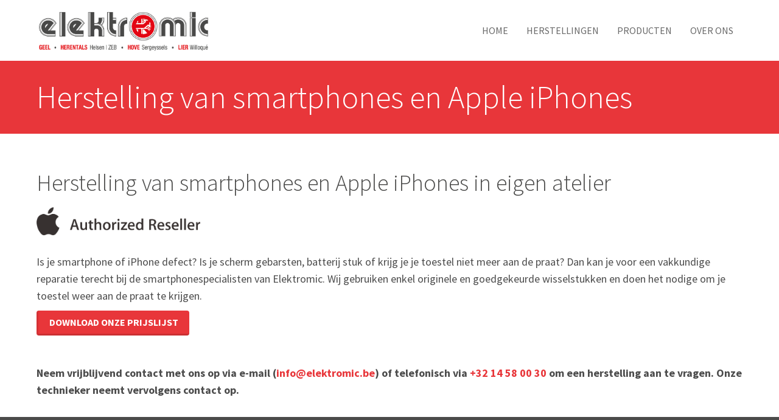

--- FILE ---
content_type: text/html; charset=UTF-8
request_url: http://service.elektromic.be/herstellingen/smartphone
body_size: 5494
content:
<!DOCTYPE html>
<html  lang="nl" dir="ltr" prefix="content: http://purl.org/rss/1.0/modules/content/  dc: http://purl.org/dc/terms/  foaf: http://xmlns.com/foaf/0.1/  og: http://ogp.me/ns#  rdfs: http://www.w3.org/2000/01/rdf-schema#  schema: http://schema.org/  sioc: http://rdfs.org/sioc/ns#  sioct: http://rdfs.org/sioc/types#  skos: http://www.w3.org/2004/02/skos/core#  xsd: http://www.w3.org/2001/XMLSchema# ">
  <head>
    <meta charset="utf-8" />
<script async src="https://www.googletagmanager.com/gtag/js?id=G-4VZCG34R9T"></script>
<script>window.dataLayer = window.dataLayer || [];function gtag(){dataLayer.push(arguments)};gtag("js", new Date());gtag("set", "developer_id.dMDhkMT", true);gtag("config", "G-4VZCG34R9T", {"groups":"default","page_placeholder":"PLACEHOLDER_page_location"});</script>
<meta name="geo.placename" content="Geel" />
<meta name="geo.position" content="51.164255263327796, 5.027485831163076" />
<meta name="geo.region" content="BE" />
<meta name="icbm" content="51.164255263327796, 5.027485831163076" />
<link rel="canonical" href="http://service.elektromic.be/herstellingen/smartphone" />
<meta http-equiv="content-language" content="nl-BE" />
<meta name="robots" content="index, follow" />
<link rel="shortlink" href="http://service.elektromic.be/" />
<meta name="author" content="C-Works!" />
<meta name="generator" content="Drupal 9" />
<meta name="description" content="Herstelling van Apple iPhones en andere smartphones in eigen atelier" />
<meta name="abstract" content="De ervaren techniekers van Elektromic herstellen al uw huishoudapparaten, elektro, keukentoestellen, laptops, computers en smartphones. Voor grotere toestellen komen we aan huis. Vraag online een herstelafspraak aan." />
<meta name="keywords" content="herstelling huishoudapparaten, reparatie huishoudapparaten, herstelling aan huis, technieker aan huis, herstelling onder garantie, wasmachine herstellen, droogkast herstellen, tv herstellen, koelkast herstellen, computer hrstellen, smartphone repareren, Geel, Herentals, Lier, Hove, Kempen, Antwerpen" />
<meta property="og:site_name" content="Elektromic Service" />
<meta property="og:image" content="http://service.elektromic.be/sites/default/files/elektromic-service-og.jpg" />
<meta property="og:street_address" content="Molseweg 55" />
<meta property="og:locality" content="Geel" />
<meta property="og:region" content="Kempen" />
<meta property="og:postal_code" content="2440" />
<meta property="og:country_name" content="België" />
<meta property="og:email" content="info@elektromic.be" />
<meta name="Generator" content="Drupal 9 (https://www.drupal.org)" />
<meta name="MobileOptimized" content="width" />
<meta name="HandheldFriendly" content="true" />
<meta name="viewport" content="width=device-width, initial-scale=1.0" />
<link href="//fonts.googleapis.com/css?family=Source+Sans+Pro:400italic,700italic,400,700" rel="stylesheet" type="text/css" />
<link href="//fonts.googleapis.com/css?family=Source+Sans+Pro:300" rel="stylesheet" type="text/css" />
<link href="//fonts.googleapis.com/css?family=Source+Sans+Pro:300italic" rel="stylesheet" type="text/css" />
<link rel="icon" href="/sites/default/files/web-icon_0%20%281%29.png" type="image/png" />
<script src="/sites/default/files/google_tag/gtm/google_tag.script.js?t9fesz" defer></script>

    <title>Herstelling van smartphones en Apple iPhones | Elektromic Service</title>
    <style>ul.dropdown-menu {display: none;}</style>
    <link rel="stylesheet" media="all" href="/sites/default/files/css/css_afE_zCNmgsFZiCCVURWkFEGPgy02GrkFALyKGxWHyCI.css" />
<link rel="stylesheet" media="all" href="/sites/default/files/css/css_cWpmaH6gUidJ6ZWGjVO5cTnJNufei9xvoo5K4xR7WzE.css" />
<link rel="stylesheet" media="all" href="/sites/default/files/css/css_Ro3lbbfLgJo0yTz8dHmF1p8xpiflKZGhiCS7WTbGubI.css" />

    <script src="/themes/dxpr_theme/vendor/modernizr-custom-d8-dxpr-theme.js?v=3.11.7"></script>
<script src="/core/misc/modernizr-additional-tests.js?v=3.11.7"></script>
<script src="https://use.fontawesome.com/releases/v6.1.0/js/all.js" defer crossorigin="anonymous"></script>
<script src="https://use.fontawesome.com/releases/v6.1.0/js/v4-shims.js" defer crossorigin="anonymous"></script>

  </head>
  <body class="page-node-7 html path-node page-node-type-page navbar-is-fixed-top has-glyphicons body--dxpr-theme-header-top body--dxpr-theme-header-not-overlay body--dxpr-theme-header-normal">
    <script>
  var dxpr_themeNavBreakpoint = 1200;
  var dxpr_themeWindowWidth = window.innerWidth;
  if (dxpr_themeWindowWidth > dxpr_themeNavBreakpoint) {
    document.body.className += ' body--dxpr-theme-nav-desktop';
  }
  else {
    document.body.className += ' body--dxpr-theme-nav-mobile';
  }
  </script>
    <a href="#main-content" class="visually-hidden focusable skip-link">
      Overslaan en naar de inhoud gaan
    </a>
    <noscript><iframe src="https://www.googletagmanager.com/ns.html?id=GTM-NJBSHRHL" height="0" width="0" style="display:none;visibility:hidden"></iframe></noscript>
          <div class="dialog-off-canvas-main-canvas" data-off-canvas-main-canvas>
    <div class="dxpr-theme-boxed-container">


                                          
    <header class="navbar navbar dxpr-theme-header clearfix dxpr-theme-header--top navbar-is-fixed-top dxpr-theme-header--normal dxpr-theme-header--hover-opacity dxpr-theme-header--sticky" id="navbar" role="banner" data-spy="affix" data-offset-top="60">
            <div class="container navbar-container">
                  <div class="row container-row"><div class="col-sm-12 container-col">
                <div class="navbar-header">
            <div class="region region-navigation">
        <div class="wrap-branding">
        <a class="logo navbar-btn" href="/" title="Home" rel="home">
      <img id="logo" src="/sites/default/files/Elektromic_logo-met-vestigingen-1566x410.png" alt="Home" />
    </a>
        </div>
  
  </div>

                                <a id="dxpr-theme-menu-toggle" href="#" class="three-dash"><span></span><div class="screenreader-text visually-hidden">Toggle menu</div></a>
                  </div>

                            <nav role="navigation" id="dxpr-theme-main-menu" class="dxpr-theme-main-menu ">
              <div class="region region-navigation-collapsible">
    <nav role="navigation" aria-labelledby="block-dxpr-theme-main-menu-menu" id="block-dxpr-theme-main-menu">
            <h2 class="sr-only" id="block-dxpr-theme-main-menu-menu">Main navigation</h2>

      
              <ul class="menu nav navbar-nav">
                            <li class="expanded dropdown">
        <a href="/" data-drupal-link-system-path="&lt;front&gt;">Home</a>
                  </li>
                        <li class="expanded dropdown">
        <a href="/herstellingen" data-drupal-link-system-path="node/1">Herstellingen</a>
                  </li>
                        <li class="expanded dropdown">
        <a href="https://www.elektromic.be" target="_blank">Producten</a>
                  </li>
                        <li class="expanded dropdown">
        <a href="/over-ons" data-drupal-link-system-path="node/2">Over ons</a>
                  </li>
        </ul>
  


  </nav>

  </div>

            </nav>
                          </div></div>
              </div>
    </header>
  
<div class="wrap-containers">



        <div class="page-title-full-width-container" id="page-title-full-width-container">
          <header role="banner" id="page-title" class="container page-title-container">
            
    <h1 class="page-title">
<span property="schema:name">Herstelling van smartphones en Apple iPhones</span>
</h1>


  


      </header>
    </div>
  

    <div role="main" class="main-container container js-quickedit-main-content clearfix">
        <div class="row">
                
                          
      <section class="col-sm-12">

                
                                      
                  
                          <a id="main-content"></a>
            <div class="region region-content">
    <div data-drupal-messages-fallback class="hidden"></div>
  <article data-history-node-id="7" role="article" about="/herstellingen/smartphone" typeof="schema:WebPage" class="page full clearfix node">

  
      <span property="schema:name" content="Herstelling van smartphones en Apple iPhones" class="hidden"></span>

  <div class="content">
          
            <div property="schema:text" class="field field--name-body field--type-text-with-summary field--label-hidden field--item"><h2>Herstelling van smartphones en Apple iPhones in eigen atelier</h2>

<p><img alt="Elektromic Apple Reseller" data-entity-type="file" data-entity-uuid="d0c0ff84-421d-4f17-9f63-585010d89370" height="46" src="/sites/default/files/inline-images/AppleReseller_2.png" width="269" class="align-left" loading="lazy" /></p>

<p> </p>

<p> </p>

<p>Is je smartphone of iPhone defect? Is je scherm gebarsten, batterij stuk of krijg je je toestel niet meer aan de praat? Dan kan je voor een vakkundige reparatie terecht bij de smartphonespecialisten van Elektromic. Wij gebruiken enkel originele en goedgekeurde wisselstukken en doen het nodige om je toestel weer aan de praat te krijgen. </p>

<p><a class="btn btn-primary" href="/sites/default/files/prijzen.pdf">Download onze prijslijst</a></p>

<p> </p>

<p><strong>Neem vrijblijvend contact met ons op via e-mail (<a href="mailto:info@elektromic.be">info@elektromic.be</a>) of telefonisch via <a href="tel:%2B3214580030">+32 14 58 00 30</a> om een herstelling aan te vragen. Onze technieker neemt vervolgens contact op.</strong></p>
</div>
      
      </div>

          
  
</article>


  </div>

              </section>

                    </div><!-- end .ow -->
      </div><!-- end main-container -->

</div>

      <footer class="dxpr-theme-footer clearfix" role="contentinfo">
            <div class="dxpr-theme-fluid footer-container">
                  <div class="region region-footer">
                                                                <section id="block-footercolumns" class="block block-block-content block-block-contentfa11111c-7540-49a8-8566-764bbfe28e23 clearfix">
  
          

      
            <div class="field field--name-body field--type-text-with-summary field--label-hidden field--item"><div class="bs_grid null">
<div class="row container footer-container" data-row-lg="none" data-row-md="none" data-row-none="equal_equal_equal" data-row-sm="none" data-row-xl="none" data-row-xxl="none">
<div class="col col-md-4">
<p><img alt="Elektromic" data-entity-type="file" data-entity-uuid="72da49a5-a55d-40ed-ba83-1bbe34bb1e18" height="57" src="/sites/default/files/inline-images/Elektromic_logo_wit.png" width="290" loading="lazy" /></p>

<p>Elektromic biedt kleine en grote huishoudapparaten, televisietoestellen, laptops, computers en smartphones van de beste merken. Je kan in onze vestigingen in Geel, Herentals, Lier en Hove steeds terecht voor vakkundig advies en excellente naservice. Ons eigen team van techniekers staat voor u klaar!</p>

<p><strong><a href="/over-ons">Meer weten?</a></strong></p>
</div>

<div class="col col-md-4">
<h3>Herstellingen</h3>

<p>Je kan bij Elektromic terecht voor alle herstellingen van huishoudelektro.</p>

<ul><li><a href="/herstellingen/huishoudelektro">Herstelling van huishoudapparaten</a></li>
	<li><a href="/herstellingen/tv-toestel">Herstelling van tv-toestellen en hifi</a></li>
	<li><a href="/herstellingen/laptops-computers">Herstelling van laptops en computers</a></li>
	<li><a href="/herstellingen/smartphone">Herstelling van smartphones</a></li>
	<li><a href="/regio">Herstellingen in uw regio</a></li>
	<li><a href="/toestellen">Herstelling alle toestellen</a></li>
</ul></div>

<div class="col col-md-4">
<h3>Meer weten?</h3>

<p>Volg ons op Facebook om op de hoogte te blijven van onze acties.</p>

<p><iframe allow="autoplay; clipboard-write; encrypted-media; picture-in-picture; web-share" allowfullscreen="true" frameborder="0" height="130" scrolling="no" src="https://www.facebook.com/plugins/page.php?href=https%3A%2F%2Fwww.facebook.com%2Felektromicbe%2F&amp;tabs&amp;width=280&amp;height=130&amp;small_header=false&amp;adapt_container_width=true&amp;hide_cover=false&amp;show_facepile=true&amp;appId=423337587751554" style="border:none;overflow:hidden" width="280"></iframe></p>

<p> </p>
</div>
</div>
</div>
</div>
      
  </section>
                                                            <section id="block-footer" class="footer-credits block block-block-content block-block-content29f2eb20-1ad5-4839-8ca9-4f9c3e11f0dd clearfix">
  
          

      
            <div class="field field--name-body field--type-text-with-summary field--label-hidden field--item"><p class="text-align-center">© 2022 Elektromic • Alle rechten voorbehouden • <a href="/privacy">Privacyverklaring</a> • <a href="/algemene-voorwaarden">Algemene voorwaarden</a></p>
</div>
      
  </section>

  </div>

              </div>
    </footer>
  
</div><!-- end dxpr-theme-boxed-container -->

  </div>

    <script type="application/json" data-drupal-selector="drupal-settings-json">{"path":{"baseUrl":"\/","scriptPath":null,"pathPrefix":"","currentPath":"node\/7","currentPathIsAdmin":false,"isFront":false,"currentLanguage":"nl"},"pluralDelimiter":"\u0003","suppressDeprecationErrors":true,"google_analytics":{"account":"G-4VZCG34R9T","trackOutbound":true,"trackMailto":true,"trackTel":true,"trackDownload":true,"trackDownloadExtensions":"7z|aac|arc|arj|asf|asx|avi|bin|csv|doc(x|m)?|dot(x|m)?|exe|flv|gif|gz|gzip|hqx|jar|jpe?g|js|mp(2|3|4|e?g)|mov(ie)?|msi|msp|pdf|phps|png|ppt(x|m)?|pot(x|m)?|pps(x|m)?|ppam|sld(x|m)?|thmx|qtm?|ra(m|r)?|sea|sit|tar|tgz|torrent|txt|wav|wma|wmv|wpd|xls(x|m|b)?|xlt(x|m)|xlam|xml|z|zip"},"data":{"extlink":{"extTarget":true,"extTargetNoOverride":false,"extNofollow":false,"extNoreferrer":true,"extFollowNoOverride":false,"extClass":"0","extLabel":"(externe link)","extImgClass":false,"extSubdomains":true,"extExclude":"","extInclude":"","extCssExclude":"","extCssExplicit":"","extAlert":false,"extAlertText":"Deze link leidt naar een externe website. We zijn niet verantwoordelijk voor hun inhoud.","mailtoClass":"0","mailtoLabel":"(link sends email)","extUseFontAwesome":false,"extIconPlacement":"append","extFaLinkClasses":"fa fa-external-link","extFaMailtoClasses":"fa fa-envelope-o","whitelistedDomains":[]}},"bootstrap":{"forms_has_error_value_toggle":1,"popover_enabled":1,"popover_animation":1,"popover_auto_close":1,"popover_container":"body","popover_content":"","popover_delay":"0","popover_html":0,"popover_placement":"top","popover_selector":"","popover_title":"","popover_trigger":"click","tooltip_enabled":1,"tooltip_animation":1,"tooltip_container":"body","tooltip_delay":"0","tooltip_html":0,"tooltip_placement":"auto top","tooltip_selector":"","tooltip_trigger":"hover"},"dxpr_themeSettings":{"headerHeight":"100","headerOffset":"60","headerMobileHeight":"60","headerSideDirection":"left"},"user":{"uid":0,"permissionsHash":"6f1cec9da6dad4a789886fdcdc51120c4949737e8de7b94a2c239065e0f646c9"}}</script>
<script src="/sites/default/files/js/js_Nod8KwPStAX6GPJ9-zK4gJQqdNTAkhyzW-q7EWSlTQM.js"></script>

    <div class="hidden" id="dxpr-theme-js-seed">sfy39587stp18</div>
  </body>
</html>


--- FILE ---
content_type: text/css
request_url: http://service.elektromic.be/sites/default/files/css/css_Ro3lbbfLgJo0yTz8dHmF1p8xpiflKZGhiCS7WTbGubI.css
body_size: 897
content:
.body--dxpr-theme-nav-desktop .dxpr-theme-header--top #logo{max-height:75px;}.geendiensten{background-color:#e8363a;color:white;padding:10px;text-align:center;}.webform-confirmation__back{display:none;}.toestel-item .inner{margin:0px;background-color:#ededed;padding:13px;text-align:center;min-height:113px;}.form-item label{font-size:1em;font-weight:bold;border:none;margin:0;font-family:"Source Sans Pro","Source Sans Pro";}h2,h3{margin-top:30px;margin-bottom:20px;}.about-front h2{margin-top:20px;}.about-front img{height:auto;}body,html{color:#4c4c4c;font-size:18px;}.btn-primary{background:#e8363a;color:white;font-size:16px;text-transform:uppercase;font-weight:600;}blockquote,blockquote p{font-family:"Source Sans Pro Light Italic","Source Sans Pro";font-weight:600;font-style:italic;color:#e8363a;}.navbar{max-width:1580px;}.feed-icons{display:none;}.tagline{text-align:center;margin:60px 0 40px;}.tagline h1{font-size:29px;font-weight:bolder;color:#e30613;text-transform:uppercase;}.tagline h2{font-size:22px;font-weight:600;margin:18px 0;}.tagline h3{font-size:20px;font-weight:400;text-transform:uppercase;}.homeblock-item{padding:12px;}.homeblock-item .views-field-field-teaser-image{padding-bottom:20px;background-color:#ededed;}.homeblock-item .views-field-body{min-height:100px;background-color:#ededed;padding:12px;}.homeblock-item .views-field-title{padding:12px;background-color:#ededed;}.homeblock-item .views-field-view-node{padding:12px 12px 24px;background-color:#ededed;}.homeblock-item .views-field-nothing{padding:12px 12px 24px;background-color:#ededed;}.zoomimg{overflow:hidden;position:relative;}.zoomimg img{max-width:100%;-moz-transition:all 0.4s;-webkit-transition:all 0.4s;transition:all 0.4s;}.zoomimg:hover img{-moz-transform:scale(1.05);-webkit-transform:scale(1.05);transform:scale(1.05);}.form-aanvraag{border:1px solid grey;margin:36px 0;padding:36px;border-radius:6px;}.form-aanvraag label{font-weight:bolder;}.view-vestigingen .views-field-field-adres,.view-vestigingen .views-field-field-e-mail,.view-vestigingen .views-field-field-telefoon{padding:10px;font-size:16px;}.about-front{background-color:#ededed;padding:40px 40px 10px;}.webform-address{display:flex;flex-direction:column;}.webform-address__row-1{order:1;}.webform-address__row-3{order:2;}.webform-address__row-3{display:flex;flex-direction:row-reverse;}.footer-container{margin:20px auto;}.footer-credits{font-size:14px}@media only screen and (max-width:768px){.homeblock-item img{margin:14px auto;}}
